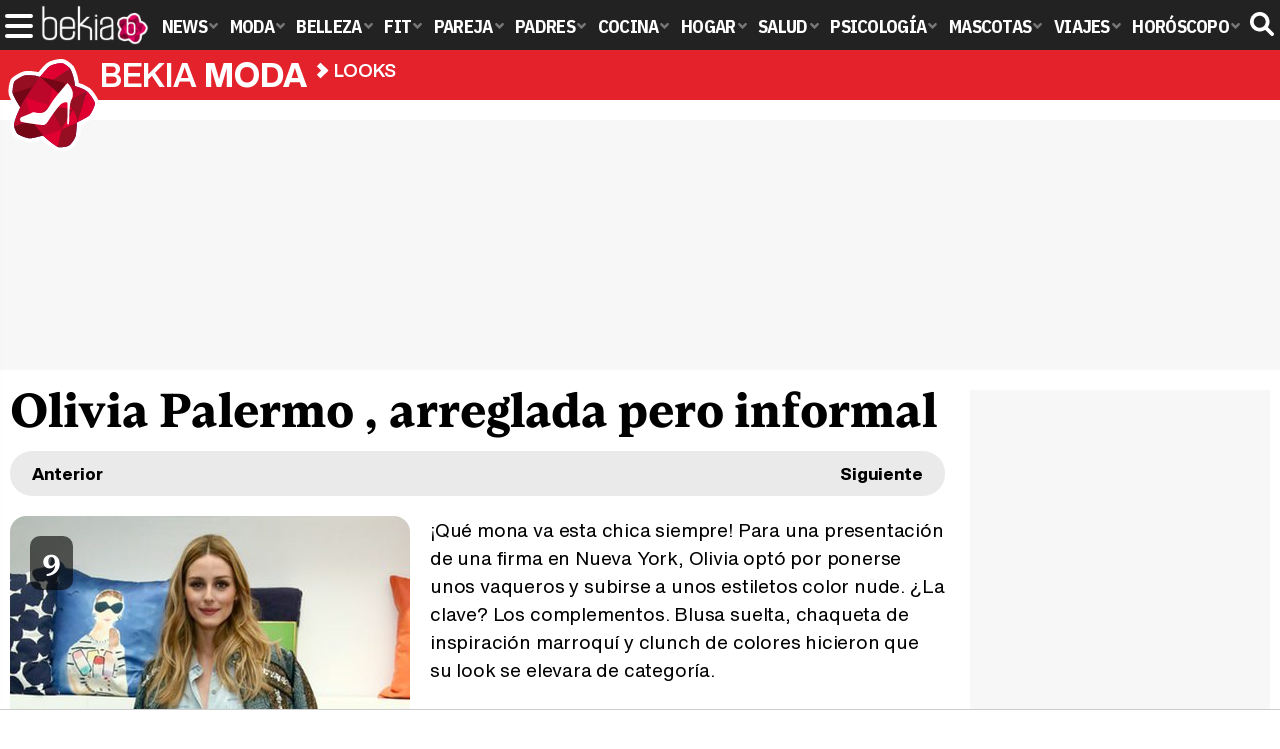

--- FILE ---
content_type: text/html; charset=UTF-8
request_url: https://www.bekiamoda.com/looks/alfombra-roja/olivia-palermo-arreglada-pero-informal/
body_size: 6211
content:
<!DOCTYPE html>
<html lang="es">
<head>
<title>Olivia Palermo , arreglada pero informal - Looks en Bekia Moda</title>
<meta charset="utf-8"/>
<meta name="viewport" content="width=device-width, initial-scale=1.0, maximum-scale=1.0, user-scalable=no" />
<meta name="description" content="El look de Moda Olivia Palermo , arreglada pero informal calificado con un 9 en Looks de Bekia Moda." />
<meta name="robots" content="max-image-preview:large">
<link href="https://www.bekiamoda.com/looks/alfombra-roja/olivia-palermo-arreglada-pero-informal/" rel="canonical">
<link rel="alternate" type="application/rss+xml" title="Bekia Moda RSS" href="https://www.bekiamoda.com/rss/bekia-moda.xml" />
<link rel="preconnect" href="https://fonts.gstatic.com">
<link rel="preconnect" href="https://fonts.gstatic.com" crossorigin />
<link rel="preload" href="https://securepubads.g.doubleclick.net/tag/js/gpt.js" as="script">
<link rel="stylesheet" href="//fonts.googleapis.com/css2?family=IBM+Plex+Sans+Condensed:wght@700&display=fallback" />
<link rel="preload" href="/fonts/HelveticaNowDisplay-XBd.woff2" as="font" type="font/woff2" crossorigin><link rel="preload" href="/fonts/HelveticaNowDisplay-Bold.woff2" as="font" type="font/woff2" crossorigin><link rel="preload" href="/fonts/HelveticaNowDisplay-Md.woff2" as="font" type="font/woff2" crossorigin><link rel="preload" href="/fonts/HelveticaNowText-Regular.woff2" as="font" type="font/woff2" crossorigin><link rel="preload" href="/fonts/HelveticaNowText-Regular.woff2" as="font" type="font/woff2" crossorigin><link rel="preload" href="/fonts/HelveticaNowText-Bold.woff2" as="font" type="font/woff2" crossorigin>
<link rel="stylesheet" href="https://www.bekiamoda.com/css/min.moda.css?v=1.7.7" type="text/css"/>
<link rel="apple-touch-icon" sizes="180x180" href="/images/icons/moda/apple-touch-icon-180x180.png">
<link rel="icon" type="image/png" href="/images/icons/moda/favicon-32x32.png" sizes="32x32">
<link rel="icon" type="image/png" href="/images/icons/moda/android-chrome-192x192.png" sizes="192x192">
<link rel="icon" type="image/png" href="/images/icons/moda/favicon-96x96.png" sizes="96x96">
<link rel="icon" type="image/png" href="/images/icons/moda/favicon-16x16.png" sizes="16x16">
<link rel="mask-icon" href="/images/icons/moda/safari-pinned-tab.svg" color="#e4212c">
<link rel="shortcut icon" href="/images/icons/moda/favicon.ico">
<meta name="msapplication-TileColor" content="#b91d47">
<meta name="msapplication-TileImage" content="/images/icons/moda/mstile-144x144.png">
<meta name="theme-color" content="#ffffff">
<link href="https://www.bekiamoda.com/images/looks/0000/934-p1.jpg" rel="image_src"/>
<meta property="og:image" content="https://www.bekiamoda.com/images/looks/0000/934-p1.jpg"/>
<meta property="og:image:width" content="600" />
<meta property="og:image:height" content="465" />
<meta property="og:image:alt" content="Olivia Palermo , arreglada pero informal"/>
<meta property="og:image:type" content="image/jpeg" />
<meta property="og:title" content="Olivia Palermo , arreglada pero informal"/>
<meta property="og:url" content="https://www.bekiamoda.com/looks/alfombra-roja/olivia-palermo-arreglada-pero-informal/"/>
<meta property="og:description" content="¡Qué mona va esta chica siempre! Para una presentación de una firma en Nueva York, Olivia optó por ponerse unos vaqueros y subirse a unos estiletos color nude. ¿La clave? Los complementos. Blusa suelta, chaqueta de inspiración marroquí y clunch de colores."/>
<meta property="og:type" content="article"/>
<meta name="twitter:card" content="summary_large_image">
<meta name="twitter:site" content="@bekiamoda">
<meta name="twitter:url" content="https://www.bekiamoda.com/looks/alfombra-roja/olivia-palermo-arreglada-pero-informal/">
<meta name="twitter:title" content="Olivia Palermo , arreglada pero informal">
<meta name="twitter:description" content="¡Qué mona va esta chica siempre! Para una presentación de una firma en Nueva York, Olivia optó por ponerse unos vaqueros y subirse a unos estiletos color nude. ¿La clave? Los complementos. Blusa suelta, chaqueta de inspiración marroquí y clunch de colores.">
<meta name="twitter:image" content="https://www.bekiamoda.com/images/looks/0000/934-p1.jpg">
    <style>
        /*Publicidad*/
        .pub-top { text-align:center; margin-bottom:20px !important; }
        .pub-text{ margin:10px auto !important; width:300px; max-height:600px; overflow:hidden; text-align:center; background-color:#f7f7f7;}
        .pub-box-lat { height:850px; margin-bottom:20px;  text-align:center; }
        .pub-box-lat:nth-of-type(1), .pub-box-lat:nth-of-type(2) { height:750px; }
        .pub-box-lat .pub-lat { position:sticky; top:80px; }
        .hasbar .pub-box-lat .pub-lat { top:122px; }
        .pub-box-text { height:650px; background:#F7F7F7; border-radius:12px; text-align:center; margin-bottom:20px; }
        .pub-box-text .pub-text { position:sticky; top:50px; }
        .pub-box-intext { min-height:348px; background:#F7F7F7; border-radius:12px; text-align:center; margin-bottom:20px; }
        @media (max-width:600px) {
            .pub-box-text { height:auto; min-height:150px; }
        }
    </style>
    
            <script src="https://tags.refinery89.com/bekiamodacom.js" async></script>
            
	<script> 
		(function(d,s,id,h,t){ 
		var js,r,djs = d.getElementsByTagName(s)[0]; 
		if (d.getElementById(id)) {return;} 
		js = d.createElement('script');js.id =id;js.async=1; 
		js.h=h;js.t=t; 
		r=encodeURI(btoa(d.referrer)); 
		js.src="//"+h+"/pixel/js/"+t+"/"+r; 
		djs.parentNode.insertBefore(js, djs); 
		}(document, 'script', 'dogtrack-pixel','noxv.spxl.socy.es', 'NOXV_491_646_733')); 
	</script> 
	<script src="https://cdn.gravitec.net/storage/502412047b17d728b7a193fb59214ba4/client.js" async></script>
</head>
<body>
<!-- Begin comScore Tag -->
<script data-cfasync="false">
	
(function(i,s,o,g,r,a,m){i['GoogleAnalyticsObject']=r;i[r]=i[r]||function(){
(i[r].q=i[r].q||[]).push(arguments)},i[r].l=1*new Date();a=s.createElement(o),
m=s.getElementsByTagName(o)[0];a.async=1;a.src=g;m.parentNode.insertBefore(a,m)
})(window,document,'script','//www.google-analytics.com/analytics.js','ga');
ga('create', 'UA-23430343-3', 'auto', 'main');

ga('create', 'UA-37727950-1', 'auto', 'secondary');
ga('main.send', 'pageview');
ga('secondary.send', 'pageview');

var myVar=setInterval(function(){refresca()},240000);
var myto = setTimeout(function(){
	if (document.getElementById('adsense')!=undefined){
		ga('main.send', 'event', 'Adblock', 'Unblocked', 'Non-blocked');
	}else{
		ga('main.send', 'event', 'Adblock', 'Blocked', 'Blocked');
	}
}, 2000);


function refresca(){
	ga("main.send", "event", "NoBounce", "refresh", "240");
	ga("secondary.send", "event", "NoBounce", "refresh", "240");
}
</script>
<div class="overlay" id="overmenu">
</div>
<header>
<div id="bntop">
	<div class="cnt">
		<div class="btnmenu" onclick="abrirMenu();"><span></span><span></span><span></span></div>
		<div class="lbekia"><a href="https://www.bekia.es"><span>Bekia</span></a></div>
<ul>
						<li class="mact" onclick="window.open('https://www.bekia.es');"><span class="lnk">News</span>
				<section><ul>
					
					<li onclick="window.open('https://www.bekia.es/celebrities/');"><span class="lnk">Celebrities</span></li>
					
					<li onclick="window.open('https://www.bekia.es/realeza/');"><span class="lnk">Realeza</span></li>
					
					<li onclick="window.open('https://www.bekia.es/sociedad/');"><span class="lnk">Sociedad</span></li>
					
					<li onclick="window.open('https://www.bekia.es/cine/');"><span class="lnk">Cine</span></li>
					
					<li onclick="window.open('https://www.bekia.es/television/');"><span class="lnk">Televisión</span></li>
					
					<li onclick="window.open('https://www.bekia.es/musica/');"><span class="lnk">Música</span></li>
								</ul></section>
			</li>
								<li class="mmod"><a class="lnk" href="https://www.bekiamoda.com"><span>Moda</span></a>
				<section><ul>
					
					<li><a class="lnk" href="https://www.bekiamoda.com/tendencias/"><span>Tendencias</span></a></li>
					
					<li><a class="lnk" href="https://www.bekiamoda.com/articulos/"><span>Artículos</span></a></li>
					
					<li><a class="lnk" href="https://www.bekiamoda.com/looks/alfombra-roja/"><span>Looks</span></a></li>
					
					<li><a class="lnk" href="https://www.bekiamoda.com/disenadores/"><span>Diseñadores</span></a></li>
					
					<li><a class="lnk" href="https://www.bekiamoda.com/modelos-iconos/"><span>Modelos & Iconos</span></a></li>
					
					<li><a class="lnk" href="https://www.bekiamoda.com/marcas/"><span>Marcas</span></a></li>
					
					<li><a class="lnk" href="https://www.bekiamoda.com/complementos/"><span>Complementos</span></a></li>
					
					<li><a class="lnk" href="https://www.bekiamoda.com/ninos/"><span>Niños</span></a></li>
					
					<li><a class="lnk" href="https://www.bekiamoda.com/hombres/"><span>Hombres</span></a></li>
								</ul></section>
			</li>
								<li class="mbel" onclick="window.open('https://www.bekiabelleza.com');"><span class="lnk">Belleza</span>
				<section><ul>
					
					<li onclick="window.open('https://www.bekiabelleza.com/cara/');"><span class="lnk">Cara</span></li>
					
					<li onclick="window.open('https://www.bekiabelleza.com/cabello/');"><span class="lnk">Cabello</span></li>
					
					<li onclick="window.open('https://www.bekiabelleza.com/cuerpo/');"><span class="lnk">Cuerpo</span></li>
					
					<li onclick="window.open('https://www.bekiabelleza.com/looks/');"><span class="lnk">Looks</span></li>
					
					<li onclick="window.open('https://www.bekiabelleza.com/maquillaje/');"><span class="lnk">Maquillaje</span></li>
					
					<li onclick="window.open('https://www.bekiabelleza.com/tratamientos/');"><span class="lnk">Tratamientos</span></li>
					
					<li onclick="window.open('https://www.bekiabelleza.com/perfumes/');"><span class="lnk">Perfumes</span></li>
					
					<li onclick="window.open('https://www.bekiabelleza.com/celebrities/');"><span class="lnk">Celebrities</span></li>
					
					<li onclick="window.open('https://www.bekiabelleza.com/marcas/');"><span class="lnk">Marcas</span></li>
					
					<li onclick="window.open('https://www.bekiabelleza.com/hombres/');"><span class="lnk">Hombres</span></li>
								</ul></section>
			</li>
								<li class="mfit" onclick="window.open('https://www.bekiafit.com');"><span class="lnk">Fit</span>
				<section><ul>
					
					<li onclick="window.open('https://www.bekiafit.com/entrenamiento/');"><span class="lnk">Entrenamiento</span></li>
					
					<li onclick="window.open('https://www.bekiafit.com/dietas/');"><span class="lnk">Dietas</span></li>
					
					<li onclick="window.open('https://www.bekiafit.com/nutricion/');"><span class="lnk">Nutrición</span></li>
					
					<li onclick="window.open('https://www.bekiafit.com/cuerpo/');"><span class="lnk">Cuerpo</span></li>
					
					<li onclick="window.open('https://www.bekiafit.com/mente/');"><span class="lnk">Mente</span></li>
								</ul></section>
			</li>
								<li class="mpar" onclick="window.open('https://www.bekiapareja.com');"><span class="lnk">Pareja</span>
				<section><ul>
					
					<li onclick="window.open('https://www.bekiapareja.com/amor/');"><span class="lnk">Amor</span></li>
					
					<li onclick="window.open('https://www.bekiapareja.com/sexo/');"><span class="lnk">Sexualidad</span></li>
					
					<li onclick="window.open('https://www.bekiapareja.com/salud/');"><span class="lnk">Salud</span></li>
					
					<li onclick="window.open('https://www.bekiapareja.com/divorcio/');"><span class="lnk">Divorcio</span></li>
					
					<li onclick="window.open('https://www.bekiapareja.com/relatos/');"><span class="lnk">Relatos</span></li>
								</ul></section>
			</li>
								<li class="mpad" onclick="window.open('https://www.bekiapadres.com');"><span class="lnk">Padres</span>
				<section><ul>
					
					<li onclick="window.open('https://www.bekiapadres.com/alimentacion/');"><span class="lnk">Alimentación</span></li>
					
					<li onclick="window.open('https://www.bekiapadres.com/salud/');"><span class="lnk">Salud</span></li>
					
					<li onclick="window.open('https://www.bekiapadres.com/psicologia/');"><span class="lnk">Psicología</span></li>
					
					<li onclick="window.open('https://www.bekiapadres.com/educacion/');"><span class="lnk">Educación</span></li>
					
					<li onclick="window.open('https://www.bekiapadres.com/ocio/');"><span class="lnk">Ocio</span></li>
					
					<li onclick="window.open('https://www.bekiapadres.com/calculadoras/');"><span class="lnk">Calculadoras</span></li>
					
					<li onclick="window.open('https://www.bekiapadres.com/nombres-bebe/');"><span class="lnk">Nombres</span></li>
					
					<li onclick="window.open('https://www.bekiapadres.com/canciones/');"><span class="lnk">Canciones infantiles</span></li>
					
					<li onclick="window.open('https://www.bekiapadres.com/dibujos/');"><span class="lnk">Dibujos para colorear</span></li>
					
					<li onclick="window.open('https://www.bekiapadres.com/diccionario/');"><span class="lnk">Diccionario</span></li>
								</ul></section>
			</li>
								<li class="mcoc" onclick="window.open('https://www.bekiacocina.com');"><span class="lnk">Cocina</span>
				<section><ul>
					
					<li onclick="window.open('https://www.bekiacocina.com/recetas/');"><span class="lnk">Recetas</span></li>
					
					<li onclick="window.open('https://www.bekiacocina.com/dietas/');"><span class="lnk">Nutrición y dieta</span></li>
					
					<li onclick="window.open('https://www.bekiacocina.com/ingredientes/');"><span class="lnk">Alimentos</span></li>
					
					<li onclick="window.open('https://www.bekiacocina.com/gastronomia/');"><span class="lnk">Gastronomía</span></li>
					
					<li onclick="window.open('https://www.bekiacocina.com/restaurantes/');"><span class="lnk">Restaurantes</span></li>
								</ul></section>
			</li>
								<li class="mhog" onclick="window.open('https://www.bekiahogar.com');"><span class="lnk">Hogar</span>
				<section><ul>
					
					<li onclick="window.open('https://www.bekiahogar.com/bricolaje/');"><span class="lnk">Bricolaje</span></li>
					
					<li onclick="window.open('https://www.bekiahogar.com/decoracion/');"><span class="lnk">Decoración</span></li>
					
					<li onclick="window.open('https://www.bekiahogar.com/jardineria/');"><span class="lnk">Jardinería</span></li>
					
					<li onclick="window.open('https://www.bekiahogar.com/manualidades/');"><span class="lnk">Manualidades</span></li>
					
					<li onclick="window.open('https://www.bekiahogar.com/ecologia/');"><span class="lnk">Ecología</span></li>
					
					<li onclick="window.open('https://www.bekiahogar.com/economia/');"><span class="lnk">Economía doméstica</span></li>
								</ul></section>
			</li>
								<li class="msal" onclick="window.open('https://www.bekiasalud.com');"><span class="lnk">Salud</span>
				<section><ul>
					
					<li onclick="window.open('https://www.bekiasalud.com/medicamentos/');"><span class="lnk">Medicamentos</span></li>
					
					<li onclick="window.open('https://www.bekiasalud.com/enfermedades/');"><span class="lnk">Enfermedades</span></li>
					
					<li onclick="window.open('https://www.bekiasalud.com/cancer/');"><span class="lnk">Cáncer</span></li>
					
					<li onclick="window.open('https://www.bekiasalud.com/menopausia/');"><span class="lnk">Menopausia</span></li>
					
					<li onclick="window.open('https://www.bekiasalud.com/alergias/');"><span class="lnk">Alergias</span></li>
					
					<li onclick="window.open('https://www.bekiasalud.com/dietetica/');"><span class="lnk">Dietética</span></li>
					
					<li onclick="window.open('https://www.bekiasalud.com/vida-sana/');"><span class="lnk">Vida sana</span></li>
								</ul></section>
			</li>
								<li class="mpsi" onclick="window.open('https://www.bekiapsicologia.com');"><span class="lnk">Psicología</span>
				<section><ul>
					
					<li onclick="window.open('https://www.bekiapsicologia.com/terapia/');"><span class="lnk">Terapia</span></li>
					
					<li onclick="window.open('https://www.bekiapsicologia.com/ansiedad/');"><span class="lnk">Ansiedad</span></li>
					
					<li onclick="window.open('https://www.bekiapsicologia.com/depresion/');"><span class="lnk">Depresión</span></li>
					
					<li onclick="window.open('https://www.bekiapsicologia.com/emociones/');"><span class="lnk">Emociones</span></li>
					
					<li onclick="window.open('https://www.bekiapsicologia.com/coaching/');"><span class="lnk">Coaching</span></li>
					
					<li onclick="window.open('https://www.bekiapsicologia.com/relaciones/');"><span class="lnk">Relaciones</span></li>
								</ul></section>
			</li>
								<li class="mmas" onclick="window.open('https://www.bekiamascotas.com');"><span class="lnk">Mascotas</span>
				<section><ul>
					
					<li onclick="window.open('https://www.bekiamascotas.com/perros/');"><span class="lnk">Perros</span></li>
					
					<li onclick="window.open('https://www.bekiamascotas.com/gatos/');"><span class="lnk">Gatos</span></li>
					
					<li onclick="window.open('https://www.bekiamascotas.com/peces/');"><span class="lnk">Peces</span></li>
					
					<li onclick="window.open('https://www.bekiamascotas.com/pajaros/');"><span class="lnk">Pájaros</span></li>
					
					<li onclick="window.open('https://www.bekiamascotas.com/roedores/');"><span class="lnk">Roedores</span></li>
					
					<li onclick="window.open('https://www.bekiamascotas.com/exoticos/');"><span class="lnk">Exóticos</span></li>
								</ul></section>
			</li>
								<li class="mvia" onclick="window.open('https://www.bekiaviajes.com');"><span class="lnk">Viajes</span>
				<section><ul>
					
					<li onclick="window.open('https://www.bekiaviajes.com/destinos/');"><span class="lnk">Destinos</span></li>
					
					<li onclick="window.open('https://guiadejapon.bekiaviajes.com');"><span class="lnk">Guía de Japón</span></li>
								</ul></section>
			</li>
								<li class="mhor" onclick="window.open('https://www.bekia.es/horoscopo/');"><span class="lnk">Horóscopo</span>
				<section><ul>
					
					<li onclick="window.open('https://www.bekia.es/horoscopo/zodiaco/');"><span class="lnk">Zodíaco</span></li>
					
					<li onclick="window.open('https://www.bekia.es/horoscopo/chino/');"><span class="lnk">Horóscopo chino</span></li>
					
					<li onclick="window.open('https://www.bekia.es/horoscopo/tarot/');"><span class="lnk">Tarot</span></li>
					
					<li onclick="window.open('https://www.bekia.es/horoscopo/numerologia/');"><span class="lnk">Numerología</span></li>
					
					<li onclick="window.open('https://www.bekia.es/horoscopo/rituales/');"><span class="lnk">Rituales</span></li>
					
					<li onclick="window.open('https://www.bekia.es/horoscopo/test-compatibilidad/');"><span class="lnk">Test de compatibilidad</span></li>
								</ul></section>
			</li>
			</ul>	
	<div id="modal-search">
		<form id="search" action="/buscar/">
			<input id="inputString" autocomplete="off" name="q" type="text" value="" placeholder="Buscar..."/>
		</form>
	</div>
	<div class="btnsearch"><svg width="24" height="24" viewBox="0 0 512 512"><path d="M500.3 443.7l-119.7-119.7c27.22-40.41 40.65-90.9 33.46-144.7C401.8 87.79 326.8 13.32 235.2 1.723C99.01-15.51-15.51 99.01 1.724 235.2c11.6 91.64 86.08 166.7 177.6 178.9c53.8 7.189 104.3-6.236 144.7-33.46l119.7 119.7c15.62 15.62 40.95 15.62 56.57 0C515.9 484.7 515.9 459.3 500.3 443.7zM79.1 208c0-70.58 57.42-128 128-128s128 57.42 128 128c0 70.58-57.42 128-128 128S79.1 278.6 79.1 208z"/></svg><span>Buscar</span></div>
</div>
</div>
</header>

<div class="sug-cnt"><div id="suggestions"></div></div>

<div id="bnwebbar">
	<div class="fpos"><div id="flor" onclick="window.location.href='https://www.bekiamoda.com';"></div></div>
	<nav><div class="cnt">
	<p class="tit"><span onclick="window.location.href='https://www.bekiamoda.com';">Bekia <b>moda</b></span></p>		<p><span onclick="window.location.href='https://www.bekiamoda.com/looks/alfombra-roja/';">Looks</span></p>
	<p><span onclick="window.location.href='https://www.bekiamoda.com/looks/alfombra-roja/olivia-palermo-arreglada-pero-informal/';">Olivia Palermo , arreglada pero informal</span></p>
		</div></nav>
</div>		
<main id="main" class="main_smc_bekiamoda"> 
    <div class="pub-top">
        <div id='top'></div>
        <div id='x01'></div>
    </div>
<style>
.lt { font-family:var(--fdest); font-variation-settings: "wght" 800; font-size:48px; line-height:1.07em; margin:0 0 10px 0; }
.nav-bar { background:#EAEAEA; border-radius:30px; margin:0 0 20px 0; display:flex; justify-content:space-between; align-items:center; font-family:'HelND'; font-weight:bold; font-size:17px; line-height:1em; }
.nav-bar a { color:#000; padding:14px 22px; display:inline-block; }
.nav-bar a.prev:before { content:''; display:inline-block; }
#looks .cnt { position:relative; overflow:hidden; margin:0 0 30px 0; }
#looks .cnt img { border-radius:16px; float:left; margin:0 20px 18px 0; }
#looks .cnt .txt { font-family:'HelNT', sans-serif; font-size:19px; letter-spacing:-.01em; line-height:1.5em; }
#looks .cnt .txt b { font-weight:bold; }
#looks .nota { display:inline-block; top:20px; left:20px; position:absolute; font-family:var(--fdest); font-variation-settings: "wght" 900; background:rgba(0,0,0,.6); color:#FFF; font-size:30px; padding:12px; border-radius: 10px; line-height:1em; }
.wraplooks { display:grid; grid-template-columns:repeat(4,1fr); gap:18px; }
.wraplooks .litem { background:#000; border-radius:16px; padding:10px; font-family:var(--fdest); font-variation-settings: "wght" 750; text-align:center; }
.wraplooks .litem img { border-radius:10px; width:100%; height:auto; aspect-ratio:200/333; margin:0 0 8px 0; }
.wraplooks .litem a { color:#fff; font-size:18px; }
.wraplooks .litem:hover { cursor:pointer; }
.wraplooks .litem:hover a { text-decoration:underline; }

@media (max-width: 1000px) {
.wraplooks { column-gap:10px; }
}

@media (max-width: 700px) {
#looks .cnt img { max-width:300px; height:auto; }
}

@media (max-width: 600px) {
.lt { font-size:40px; }
.wraplooks { grid-template-columns:1fr 1fr; }
}

@media (max-width: 450px) {
.lt { font-size:34px; }
#looks .cnt img { float:none; width:100%; max-width:100%; }
}
</style>
<div id="looks">
	<div class="wrapper wrapper_smc_bekia_">
	<div class="wcenter">
		<h1 class="lt">Olivia Palermo , arreglada pero informal</h1>
		<div class="nav-bar">
			<div class="prevhold">
				<a class="prev" href="https://www.bekiamoda.com/looks/alfombra-roja/amy-adams-azul-en-alfombra-roja/"><span>Anterior</span></a>
					</div>
			<div class="nexthold">
				<a class="next" href="https://www.bekiamoda.com/looks/alfombra-roja/emmy-rossum-gotico-floral/"><span>Siguiente</span></a>
					</div>
		</div>
		<div class="cnt">
			<img src="https://www.bekiamoda.com/images/looks/0000/934-p.jpg" alt="Olivia Palermo , arreglada pero informal" width="400" height="666"/>
			<p class="nota"><span>9</span></p>
			<div class="txt">¡Qué mona va esta chica siempre! Para una presentación de una firma en Nueva York, Olivia optó por ponerse unos vaqueros y subirse a unos estiletos color nude. ¿La clave? Los complementos. Blusa suelta, chaqueta de inspiración marroquí y clunch de colores hicieron que su look se elevara de categoría.</div>
		</div>
		<div class="subsec"><span>Otros looks</span></div>
		<div class="wraplooks">
				<div class="litem" onclick="window.location.href='https://www.bekiamoda.com/looks/alfombra-roja/vestidazo-rojo-by-kylie-jenner/';">
			<img loading="lazy" src="https://www.bekiamoda.com/images/looks/1000/1807-p2.jpg" alt="Vestidazo rojo by Kylie Jenner" width="200" height="333"/>
			<p><a href="https://www.bekiamoda.com/looks/alfombra-roja/vestidazo-rojo-by-kylie-jenner/">Vestidazo rojo by Kylie Jenner</a></p>
		</div>
				<div class="litem" onclick="window.location.href='https://www.bekiamoda.com/looks/alfombra-roja/marta-pozzan-luce-conjunto-animal-print-morado-versace/';">
			<img loading="lazy" src="https://www.bekiamoda.com/images/looks/2000/2108-p2.jpg" alt="El animal print morado de Marta Pozzan by Versace" width="200" height="333"/>
			<p><a href="https://www.bekiamoda.com/looks/alfombra-roja/marta-pozzan-luce-conjunto-animal-print-morado-versace/">El animal print morado de Marta Pozzan by Versace</a></p>
		</div>
				<div class="litem" onclick="window.location.href='https://www.bekiamoda.com/looks/alfombra-roja/look-mas-informal-adriana-lima/';">
			<img loading="lazy" src="https://www.bekiamoda.com/images/looks/2000/2023-p2.jpg" alt="Adriana Lima muy casual" width="200" height="333"/>
			<p><a href="https://www.bekiamoda.com/looks/alfombra-roja/look-mas-informal-adriana-lima/">Adriana Lima muy casual</a></p>
		</div>
				<div class="litem" onclick="window.location.href='https://www.bekiamoda.com/looks/alfombra-roja/goicoechea-apuesta-tonos-fluor-acierta/';">
			<img loading="lazy" src="https://www.bekiamoda.com/images/looks/2000/2331-p2.jpg" alt="Goicoechea apuesta por los tonos flúor y acierta" width="200" height="333"/>
			<p><a href="https://www.bekiamoda.com/looks/alfombra-roja/goicoechea-apuesta-tonos-fluor-acierta/">Goicoechea apuesta por los tonos flúor y acierta</a></p>
		</div>
						</div>
	</div>
	<div class="wraplatf">
		  <div class='pub-box-lat'><div class='pub-lat'>
    <div id='right1'></div>
  </div></div>
			<div class='pub-box-lat'><div class='pub-lat'>
	<div id='right2'></div>
	</div></div>
			<div class='pub-box-lat'><div class='pub-lat'>
	<div id='right3'></div>
	</div></div>
			</div>
	</div>
</div>
<div id='bottom' class='pub-top'></div>
</main>
<footer>
	<div id="footer-bekia"><div class="cnt">
		<p class="lbekia"><span>Bekia</span></p>
		<ul>
			<li><a href="https://www.bekia.es" id="ft-act" target="_blank">News</a></li>						<li><a href="https://www.bekiabelleza.com" id="ft-belleza" target="_blank">Belleza</a></li>			<li><a href="https://www.bekiafit.com" id="ft-fit" target="_blank">Fit</a></li>			<li><a href="https://www.bekiapareja.com" id="ft-pareja" target="_blank">Pareja</a></li>			<li><a href="https://www.bekiapadres.com" id="ft-padres" target="_blank">Padres</a></li>			<li><a href="https://www.bekiacocina.com" id="ft-cocina" target="_blank">Cocina</a></li>			<li><a href="https://www.bekiahogar.com" id="ft-hogar" target="_blank">Hogar</a></li>			<li><a href="https://www.bekiasalud.com" id="ft-salud" target="_blank">Salud</a></li>			<li><a href="https://www.bekiapsicologia.com" id="ft-psicologia" target="_blank">Psicología</a></li>			<li><a href="https://www.bekiamascotas.com" id="ft-mascotas" target="_blank">Mascotas</a></li>			<li><a href="https://www.bekiaviajes.com" id="ft-viajes" target="_blank">Viajes</a></li>			<li><a href="https://www.bekia.es/navidad" id="ft-navidad" target="_blank">Navidad</a></li>			<li><a href="https://www.bekia.es/horoscopo/" id="ft-horoscopo" target="_blank">Horóscopo</a></li>		</ul>
	</div></div>
	<div class="ocntmenu" data-id="2">
		<ul class="mbtn">
			<li onclick="window.location.href='https://www.bekiamoda.com/web/nosotros/'; return false;">Quiénes somos</li>
			<li onclick="window.location.href='https://www.bekiamoda.com/web/legal/'; return false;">Aviso legal</li>
						<li onclick="window.__tcfapi('displayConsentUi', 2, function() {} );">Gestionar cookies y privacidad</li>
						<li onclick="window.location.href='https://www.bekiamoda.com/web/gdpr/'; return false;">Política de privacidad</li>
			<li onclick="window.location.href='https://www.bekiamoda.com/web/cookies/'; return false;">Política de cookies</li>
			<li onclick="window.location.href='https://www.bekiamoda.com/web/contacto/'; return false;">Contacta</li>
			<li onclick="window.location.href='https://www.bekiamoda.com/web/publicidad/'; return false;">Publicidad</li>
			<li><a href='https://www.bekiamoda.com/web/mapa/'>Mapa web</a></li>		</ul>
	</div>
</footer>
<script type="text/javascript" src="/js/gpt.js"></script>

<script type="text/javascript">
var myto = setTimeout(function(){
  if (document.getElementById('adsense')!=undefined){
    ga('main.send', 'event', 'Adblock', 'Unblocked', 'Non-blocked');
  }else{
    ga('main.send', 'event', 'Adblock', 'Blocked', 'Blocked');
    ajax_add_optima();
  }
}, 2000);
</script>

      <script src="https://www.bekiamoda.com/js/genn_nojq.min.js?v=1.1.9"></script>
      
    <script>function a(r){try{for(;r.parent&&r!==r.parent;)r=r.parent;return r}catch(r){return null}}var n=a(window);if(n&&n.document&&n.document.body){var s=document.createElement("script");s.setAttribute("data-gdpr-applies", "${gdpr}");s.setAttribute("data-consent-string", "${gdpr_consent}");s.src="https://static.sunmedia.tv/integrations/e0c4a48c-1903-4b88-ac85-317c75bd10db/e0c4a48c-1903-4b88-ac85-317c75bd10db.js",s.async=!0,n.document.body.appendChild(s)}</script>
    

<script>
      function ajax_add_optima(){
        return;
          const script = document.createElement('script');
          script.src = "//servg1.net/o.js?uid=a6a9ff0d0f1e980b3cea04fa";
          script.async = true;
          document.body.appendChild(script);
      }
    
      var _nAdzq = _nAdzq || [];
      (function () {
          _nAdzq.push(["setIds", "198201d27f710c2c"]);
          _nAdzq.push(["setConsentOnly", true]);
          var e = "https://notifpush.com/scripts/";
          var t = document.createElement("script"); t.type = "text/javascript";
          t.defer = true;
          t.async = true;
          t.src = e + "nadz-sdk.js";
          var s = document.getElementsByTagName("script")[0]; s.parentNode.insertBefore(t, s)
      })();
</script>
</body>
</html>